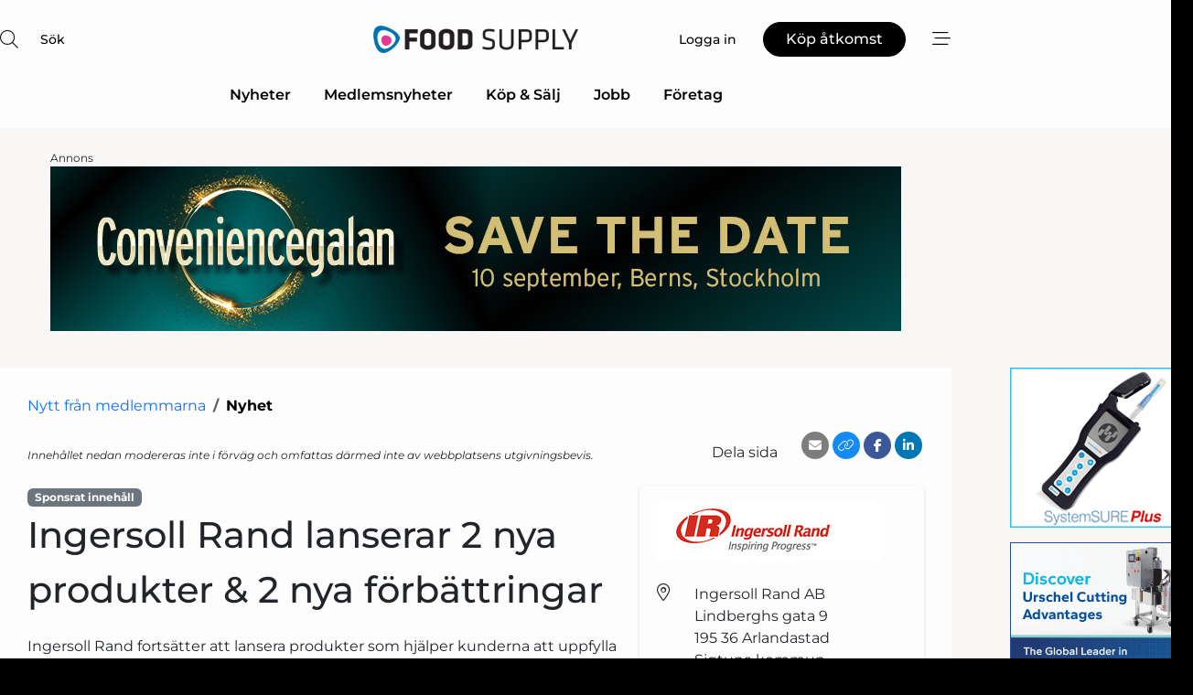

--- FILE ---
content_type: text/html; charset=utf-8
request_url: https://www.google.com/recaptcha/api2/anchor?ar=1&k=6Le3aQgTAAAAAIxPF6dkwa9SgHjELmZmv9Pp3Iss&co=aHR0cHM6Ly93d3cuZm9vZC1zdXBwbHkuc2U6NDQz&hl=sv&v=7gg7H51Q-naNfhmCP3_R47ho&size=normal&anchor-ms=20000&execute-ms=30000&cb=n80xeyurwney
body_size: 49045
content:
<!DOCTYPE HTML><html dir="ltr" lang="sv"><head><meta http-equiv="Content-Type" content="text/html; charset=UTF-8">
<meta http-equiv="X-UA-Compatible" content="IE=edge">
<title>reCAPTCHA</title>
<style type="text/css">
/* cyrillic-ext */
@font-face {
  font-family: 'Roboto';
  font-style: normal;
  font-weight: 400;
  font-stretch: 100%;
  src: url(//fonts.gstatic.com/s/roboto/v48/KFO7CnqEu92Fr1ME7kSn66aGLdTylUAMa3GUBHMdazTgWw.woff2) format('woff2');
  unicode-range: U+0460-052F, U+1C80-1C8A, U+20B4, U+2DE0-2DFF, U+A640-A69F, U+FE2E-FE2F;
}
/* cyrillic */
@font-face {
  font-family: 'Roboto';
  font-style: normal;
  font-weight: 400;
  font-stretch: 100%;
  src: url(//fonts.gstatic.com/s/roboto/v48/KFO7CnqEu92Fr1ME7kSn66aGLdTylUAMa3iUBHMdazTgWw.woff2) format('woff2');
  unicode-range: U+0301, U+0400-045F, U+0490-0491, U+04B0-04B1, U+2116;
}
/* greek-ext */
@font-face {
  font-family: 'Roboto';
  font-style: normal;
  font-weight: 400;
  font-stretch: 100%;
  src: url(//fonts.gstatic.com/s/roboto/v48/KFO7CnqEu92Fr1ME7kSn66aGLdTylUAMa3CUBHMdazTgWw.woff2) format('woff2');
  unicode-range: U+1F00-1FFF;
}
/* greek */
@font-face {
  font-family: 'Roboto';
  font-style: normal;
  font-weight: 400;
  font-stretch: 100%;
  src: url(//fonts.gstatic.com/s/roboto/v48/KFO7CnqEu92Fr1ME7kSn66aGLdTylUAMa3-UBHMdazTgWw.woff2) format('woff2');
  unicode-range: U+0370-0377, U+037A-037F, U+0384-038A, U+038C, U+038E-03A1, U+03A3-03FF;
}
/* math */
@font-face {
  font-family: 'Roboto';
  font-style: normal;
  font-weight: 400;
  font-stretch: 100%;
  src: url(//fonts.gstatic.com/s/roboto/v48/KFO7CnqEu92Fr1ME7kSn66aGLdTylUAMawCUBHMdazTgWw.woff2) format('woff2');
  unicode-range: U+0302-0303, U+0305, U+0307-0308, U+0310, U+0312, U+0315, U+031A, U+0326-0327, U+032C, U+032F-0330, U+0332-0333, U+0338, U+033A, U+0346, U+034D, U+0391-03A1, U+03A3-03A9, U+03B1-03C9, U+03D1, U+03D5-03D6, U+03F0-03F1, U+03F4-03F5, U+2016-2017, U+2034-2038, U+203C, U+2040, U+2043, U+2047, U+2050, U+2057, U+205F, U+2070-2071, U+2074-208E, U+2090-209C, U+20D0-20DC, U+20E1, U+20E5-20EF, U+2100-2112, U+2114-2115, U+2117-2121, U+2123-214F, U+2190, U+2192, U+2194-21AE, U+21B0-21E5, U+21F1-21F2, U+21F4-2211, U+2213-2214, U+2216-22FF, U+2308-230B, U+2310, U+2319, U+231C-2321, U+2336-237A, U+237C, U+2395, U+239B-23B7, U+23D0, U+23DC-23E1, U+2474-2475, U+25AF, U+25B3, U+25B7, U+25BD, U+25C1, U+25CA, U+25CC, U+25FB, U+266D-266F, U+27C0-27FF, U+2900-2AFF, U+2B0E-2B11, U+2B30-2B4C, U+2BFE, U+3030, U+FF5B, U+FF5D, U+1D400-1D7FF, U+1EE00-1EEFF;
}
/* symbols */
@font-face {
  font-family: 'Roboto';
  font-style: normal;
  font-weight: 400;
  font-stretch: 100%;
  src: url(//fonts.gstatic.com/s/roboto/v48/KFO7CnqEu92Fr1ME7kSn66aGLdTylUAMaxKUBHMdazTgWw.woff2) format('woff2');
  unicode-range: U+0001-000C, U+000E-001F, U+007F-009F, U+20DD-20E0, U+20E2-20E4, U+2150-218F, U+2190, U+2192, U+2194-2199, U+21AF, U+21E6-21F0, U+21F3, U+2218-2219, U+2299, U+22C4-22C6, U+2300-243F, U+2440-244A, U+2460-24FF, U+25A0-27BF, U+2800-28FF, U+2921-2922, U+2981, U+29BF, U+29EB, U+2B00-2BFF, U+4DC0-4DFF, U+FFF9-FFFB, U+10140-1018E, U+10190-1019C, U+101A0, U+101D0-101FD, U+102E0-102FB, U+10E60-10E7E, U+1D2C0-1D2D3, U+1D2E0-1D37F, U+1F000-1F0FF, U+1F100-1F1AD, U+1F1E6-1F1FF, U+1F30D-1F30F, U+1F315, U+1F31C, U+1F31E, U+1F320-1F32C, U+1F336, U+1F378, U+1F37D, U+1F382, U+1F393-1F39F, U+1F3A7-1F3A8, U+1F3AC-1F3AF, U+1F3C2, U+1F3C4-1F3C6, U+1F3CA-1F3CE, U+1F3D4-1F3E0, U+1F3ED, U+1F3F1-1F3F3, U+1F3F5-1F3F7, U+1F408, U+1F415, U+1F41F, U+1F426, U+1F43F, U+1F441-1F442, U+1F444, U+1F446-1F449, U+1F44C-1F44E, U+1F453, U+1F46A, U+1F47D, U+1F4A3, U+1F4B0, U+1F4B3, U+1F4B9, U+1F4BB, U+1F4BF, U+1F4C8-1F4CB, U+1F4D6, U+1F4DA, U+1F4DF, U+1F4E3-1F4E6, U+1F4EA-1F4ED, U+1F4F7, U+1F4F9-1F4FB, U+1F4FD-1F4FE, U+1F503, U+1F507-1F50B, U+1F50D, U+1F512-1F513, U+1F53E-1F54A, U+1F54F-1F5FA, U+1F610, U+1F650-1F67F, U+1F687, U+1F68D, U+1F691, U+1F694, U+1F698, U+1F6AD, U+1F6B2, U+1F6B9-1F6BA, U+1F6BC, U+1F6C6-1F6CF, U+1F6D3-1F6D7, U+1F6E0-1F6EA, U+1F6F0-1F6F3, U+1F6F7-1F6FC, U+1F700-1F7FF, U+1F800-1F80B, U+1F810-1F847, U+1F850-1F859, U+1F860-1F887, U+1F890-1F8AD, U+1F8B0-1F8BB, U+1F8C0-1F8C1, U+1F900-1F90B, U+1F93B, U+1F946, U+1F984, U+1F996, U+1F9E9, U+1FA00-1FA6F, U+1FA70-1FA7C, U+1FA80-1FA89, U+1FA8F-1FAC6, U+1FACE-1FADC, U+1FADF-1FAE9, U+1FAF0-1FAF8, U+1FB00-1FBFF;
}
/* vietnamese */
@font-face {
  font-family: 'Roboto';
  font-style: normal;
  font-weight: 400;
  font-stretch: 100%;
  src: url(//fonts.gstatic.com/s/roboto/v48/KFO7CnqEu92Fr1ME7kSn66aGLdTylUAMa3OUBHMdazTgWw.woff2) format('woff2');
  unicode-range: U+0102-0103, U+0110-0111, U+0128-0129, U+0168-0169, U+01A0-01A1, U+01AF-01B0, U+0300-0301, U+0303-0304, U+0308-0309, U+0323, U+0329, U+1EA0-1EF9, U+20AB;
}
/* latin-ext */
@font-face {
  font-family: 'Roboto';
  font-style: normal;
  font-weight: 400;
  font-stretch: 100%;
  src: url(//fonts.gstatic.com/s/roboto/v48/KFO7CnqEu92Fr1ME7kSn66aGLdTylUAMa3KUBHMdazTgWw.woff2) format('woff2');
  unicode-range: U+0100-02BA, U+02BD-02C5, U+02C7-02CC, U+02CE-02D7, U+02DD-02FF, U+0304, U+0308, U+0329, U+1D00-1DBF, U+1E00-1E9F, U+1EF2-1EFF, U+2020, U+20A0-20AB, U+20AD-20C0, U+2113, U+2C60-2C7F, U+A720-A7FF;
}
/* latin */
@font-face {
  font-family: 'Roboto';
  font-style: normal;
  font-weight: 400;
  font-stretch: 100%;
  src: url(//fonts.gstatic.com/s/roboto/v48/KFO7CnqEu92Fr1ME7kSn66aGLdTylUAMa3yUBHMdazQ.woff2) format('woff2');
  unicode-range: U+0000-00FF, U+0131, U+0152-0153, U+02BB-02BC, U+02C6, U+02DA, U+02DC, U+0304, U+0308, U+0329, U+2000-206F, U+20AC, U+2122, U+2191, U+2193, U+2212, U+2215, U+FEFF, U+FFFD;
}
/* cyrillic-ext */
@font-face {
  font-family: 'Roboto';
  font-style: normal;
  font-weight: 500;
  font-stretch: 100%;
  src: url(//fonts.gstatic.com/s/roboto/v48/KFO7CnqEu92Fr1ME7kSn66aGLdTylUAMa3GUBHMdazTgWw.woff2) format('woff2');
  unicode-range: U+0460-052F, U+1C80-1C8A, U+20B4, U+2DE0-2DFF, U+A640-A69F, U+FE2E-FE2F;
}
/* cyrillic */
@font-face {
  font-family: 'Roboto';
  font-style: normal;
  font-weight: 500;
  font-stretch: 100%;
  src: url(//fonts.gstatic.com/s/roboto/v48/KFO7CnqEu92Fr1ME7kSn66aGLdTylUAMa3iUBHMdazTgWw.woff2) format('woff2');
  unicode-range: U+0301, U+0400-045F, U+0490-0491, U+04B0-04B1, U+2116;
}
/* greek-ext */
@font-face {
  font-family: 'Roboto';
  font-style: normal;
  font-weight: 500;
  font-stretch: 100%;
  src: url(//fonts.gstatic.com/s/roboto/v48/KFO7CnqEu92Fr1ME7kSn66aGLdTylUAMa3CUBHMdazTgWw.woff2) format('woff2');
  unicode-range: U+1F00-1FFF;
}
/* greek */
@font-face {
  font-family: 'Roboto';
  font-style: normal;
  font-weight: 500;
  font-stretch: 100%;
  src: url(//fonts.gstatic.com/s/roboto/v48/KFO7CnqEu92Fr1ME7kSn66aGLdTylUAMa3-UBHMdazTgWw.woff2) format('woff2');
  unicode-range: U+0370-0377, U+037A-037F, U+0384-038A, U+038C, U+038E-03A1, U+03A3-03FF;
}
/* math */
@font-face {
  font-family: 'Roboto';
  font-style: normal;
  font-weight: 500;
  font-stretch: 100%;
  src: url(//fonts.gstatic.com/s/roboto/v48/KFO7CnqEu92Fr1ME7kSn66aGLdTylUAMawCUBHMdazTgWw.woff2) format('woff2');
  unicode-range: U+0302-0303, U+0305, U+0307-0308, U+0310, U+0312, U+0315, U+031A, U+0326-0327, U+032C, U+032F-0330, U+0332-0333, U+0338, U+033A, U+0346, U+034D, U+0391-03A1, U+03A3-03A9, U+03B1-03C9, U+03D1, U+03D5-03D6, U+03F0-03F1, U+03F4-03F5, U+2016-2017, U+2034-2038, U+203C, U+2040, U+2043, U+2047, U+2050, U+2057, U+205F, U+2070-2071, U+2074-208E, U+2090-209C, U+20D0-20DC, U+20E1, U+20E5-20EF, U+2100-2112, U+2114-2115, U+2117-2121, U+2123-214F, U+2190, U+2192, U+2194-21AE, U+21B0-21E5, U+21F1-21F2, U+21F4-2211, U+2213-2214, U+2216-22FF, U+2308-230B, U+2310, U+2319, U+231C-2321, U+2336-237A, U+237C, U+2395, U+239B-23B7, U+23D0, U+23DC-23E1, U+2474-2475, U+25AF, U+25B3, U+25B7, U+25BD, U+25C1, U+25CA, U+25CC, U+25FB, U+266D-266F, U+27C0-27FF, U+2900-2AFF, U+2B0E-2B11, U+2B30-2B4C, U+2BFE, U+3030, U+FF5B, U+FF5D, U+1D400-1D7FF, U+1EE00-1EEFF;
}
/* symbols */
@font-face {
  font-family: 'Roboto';
  font-style: normal;
  font-weight: 500;
  font-stretch: 100%;
  src: url(//fonts.gstatic.com/s/roboto/v48/KFO7CnqEu92Fr1ME7kSn66aGLdTylUAMaxKUBHMdazTgWw.woff2) format('woff2');
  unicode-range: U+0001-000C, U+000E-001F, U+007F-009F, U+20DD-20E0, U+20E2-20E4, U+2150-218F, U+2190, U+2192, U+2194-2199, U+21AF, U+21E6-21F0, U+21F3, U+2218-2219, U+2299, U+22C4-22C6, U+2300-243F, U+2440-244A, U+2460-24FF, U+25A0-27BF, U+2800-28FF, U+2921-2922, U+2981, U+29BF, U+29EB, U+2B00-2BFF, U+4DC0-4DFF, U+FFF9-FFFB, U+10140-1018E, U+10190-1019C, U+101A0, U+101D0-101FD, U+102E0-102FB, U+10E60-10E7E, U+1D2C0-1D2D3, U+1D2E0-1D37F, U+1F000-1F0FF, U+1F100-1F1AD, U+1F1E6-1F1FF, U+1F30D-1F30F, U+1F315, U+1F31C, U+1F31E, U+1F320-1F32C, U+1F336, U+1F378, U+1F37D, U+1F382, U+1F393-1F39F, U+1F3A7-1F3A8, U+1F3AC-1F3AF, U+1F3C2, U+1F3C4-1F3C6, U+1F3CA-1F3CE, U+1F3D4-1F3E0, U+1F3ED, U+1F3F1-1F3F3, U+1F3F5-1F3F7, U+1F408, U+1F415, U+1F41F, U+1F426, U+1F43F, U+1F441-1F442, U+1F444, U+1F446-1F449, U+1F44C-1F44E, U+1F453, U+1F46A, U+1F47D, U+1F4A3, U+1F4B0, U+1F4B3, U+1F4B9, U+1F4BB, U+1F4BF, U+1F4C8-1F4CB, U+1F4D6, U+1F4DA, U+1F4DF, U+1F4E3-1F4E6, U+1F4EA-1F4ED, U+1F4F7, U+1F4F9-1F4FB, U+1F4FD-1F4FE, U+1F503, U+1F507-1F50B, U+1F50D, U+1F512-1F513, U+1F53E-1F54A, U+1F54F-1F5FA, U+1F610, U+1F650-1F67F, U+1F687, U+1F68D, U+1F691, U+1F694, U+1F698, U+1F6AD, U+1F6B2, U+1F6B9-1F6BA, U+1F6BC, U+1F6C6-1F6CF, U+1F6D3-1F6D7, U+1F6E0-1F6EA, U+1F6F0-1F6F3, U+1F6F7-1F6FC, U+1F700-1F7FF, U+1F800-1F80B, U+1F810-1F847, U+1F850-1F859, U+1F860-1F887, U+1F890-1F8AD, U+1F8B0-1F8BB, U+1F8C0-1F8C1, U+1F900-1F90B, U+1F93B, U+1F946, U+1F984, U+1F996, U+1F9E9, U+1FA00-1FA6F, U+1FA70-1FA7C, U+1FA80-1FA89, U+1FA8F-1FAC6, U+1FACE-1FADC, U+1FADF-1FAE9, U+1FAF0-1FAF8, U+1FB00-1FBFF;
}
/* vietnamese */
@font-face {
  font-family: 'Roboto';
  font-style: normal;
  font-weight: 500;
  font-stretch: 100%;
  src: url(//fonts.gstatic.com/s/roboto/v48/KFO7CnqEu92Fr1ME7kSn66aGLdTylUAMa3OUBHMdazTgWw.woff2) format('woff2');
  unicode-range: U+0102-0103, U+0110-0111, U+0128-0129, U+0168-0169, U+01A0-01A1, U+01AF-01B0, U+0300-0301, U+0303-0304, U+0308-0309, U+0323, U+0329, U+1EA0-1EF9, U+20AB;
}
/* latin-ext */
@font-face {
  font-family: 'Roboto';
  font-style: normal;
  font-weight: 500;
  font-stretch: 100%;
  src: url(//fonts.gstatic.com/s/roboto/v48/KFO7CnqEu92Fr1ME7kSn66aGLdTylUAMa3KUBHMdazTgWw.woff2) format('woff2');
  unicode-range: U+0100-02BA, U+02BD-02C5, U+02C7-02CC, U+02CE-02D7, U+02DD-02FF, U+0304, U+0308, U+0329, U+1D00-1DBF, U+1E00-1E9F, U+1EF2-1EFF, U+2020, U+20A0-20AB, U+20AD-20C0, U+2113, U+2C60-2C7F, U+A720-A7FF;
}
/* latin */
@font-face {
  font-family: 'Roboto';
  font-style: normal;
  font-weight: 500;
  font-stretch: 100%;
  src: url(//fonts.gstatic.com/s/roboto/v48/KFO7CnqEu92Fr1ME7kSn66aGLdTylUAMa3yUBHMdazQ.woff2) format('woff2');
  unicode-range: U+0000-00FF, U+0131, U+0152-0153, U+02BB-02BC, U+02C6, U+02DA, U+02DC, U+0304, U+0308, U+0329, U+2000-206F, U+20AC, U+2122, U+2191, U+2193, U+2212, U+2215, U+FEFF, U+FFFD;
}
/* cyrillic-ext */
@font-face {
  font-family: 'Roboto';
  font-style: normal;
  font-weight: 900;
  font-stretch: 100%;
  src: url(//fonts.gstatic.com/s/roboto/v48/KFO7CnqEu92Fr1ME7kSn66aGLdTylUAMa3GUBHMdazTgWw.woff2) format('woff2');
  unicode-range: U+0460-052F, U+1C80-1C8A, U+20B4, U+2DE0-2DFF, U+A640-A69F, U+FE2E-FE2F;
}
/* cyrillic */
@font-face {
  font-family: 'Roboto';
  font-style: normal;
  font-weight: 900;
  font-stretch: 100%;
  src: url(//fonts.gstatic.com/s/roboto/v48/KFO7CnqEu92Fr1ME7kSn66aGLdTylUAMa3iUBHMdazTgWw.woff2) format('woff2');
  unicode-range: U+0301, U+0400-045F, U+0490-0491, U+04B0-04B1, U+2116;
}
/* greek-ext */
@font-face {
  font-family: 'Roboto';
  font-style: normal;
  font-weight: 900;
  font-stretch: 100%;
  src: url(//fonts.gstatic.com/s/roboto/v48/KFO7CnqEu92Fr1ME7kSn66aGLdTylUAMa3CUBHMdazTgWw.woff2) format('woff2');
  unicode-range: U+1F00-1FFF;
}
/* greek */
@font-face {
  font-family: 'Roboto';
  font-style: normal;
  font-weight: 900;
  font-stretch: 100%;
  src: url(//fonts.gstatic.com/s/roboto/v48/KFO7CnqEu92Fr1ME7kSn66aGLdTylUAMa3-UBHMdazTgWw.woff2) format('woff2');
  unicode-range: U+0370-0377, U+037A-037F, U+0384-038A, U+038C, U+038E-03A1, U+03A3-03FF;
}
/* math */
@font-face {
  font-family: 'Roboto';
  font-style: normal;
  font-weight: 900;
  font-stretch: 100%;
  src: url(//fonts.gstatic.com/s/roboto/v48/KFO7CnqEu92Fr1ME7kSn66aGLdTylUAMawCUBHMdazTgWw.woff2) format('woff2');
  unicode-range: U+0302-0303, U+0305, U+0307-0308, U+0310, U+0312, U+0315, U+031A, U+0326-0327, U+032C, U+032F-0330, U+0332-0333, U+0338, U+033A, U+0346, U+034D, U+0391-03A1, U+03A3-03A9, U+03B1-03C9, U+03D1, U+03D5-03D6, U+03F0-03F1, U+03F4-03F5, U+2016-2017, U+2034-2038, U+203C, U+2040, U+2043, U+2047, U+2050, U+2057, U+205F, U+2070-2071, U+2074-208E, U+2090-209C, U+20D0-20DC, U+20E1, U+20E5-20EF, U+2100-2112, U+2114-2115, U+2117-2121, U+2123-214F, U+2190, U+2192, U+2194-21AE, U+21B0-21E5, U+21F1-21F2, U+21F4-2211, U+2213-2214, U+2216-22FF, U+2308-230B, U+2310, U+2319, U+231C-2321, U+2336-237A, U+237C, U+2395, U+239B-23B7, U+23D0, U+23DC-23E1, U+2474-2475, U+25AF, U+25B3, U+25B7, U+25BD, U+25C1, U+25CA, U+25CC, U+25FB, U+266D-266F, U+27C0-27FF, U+2900-2AFF, U+2B0E-2B11, U+2B30-2B4C, U+2BFE, U+3030, U+FF5B, U+FF5D, U+1D400-1D7FF, U+1EE00-1EEFF;
}
/* symbols */
@font-face {
  font-family: 'Roboto';
  font-style: normal;
  font-weight: 900;
  font-stretch: 100%;
  src: url(//fonts.gstatic.com/s/roboto/v48/KFO7CnqEu92Fr1ME7kSn66aGLdTylUAMaxKUBHMdazTgWw.woff2) format('woff2');
  unicode-range: U+0001-000C, U+000E-001F, U+007F-009F, U+20DD-20E0, U+20E2-20E4, U+2150-218F, U+2190, U+2192, U+2194-2199, U+21AF, U+21E6-21F0, U+21F3, U+2218-2219, U+2299, U+22C4-22C6, U+2300-243F, U+2440-244A, U+2460-24FF, U+25A0-27BF, U+2800-28FF, U+2921-2922, U+2981, U+29BF, U+29EB, U+2B00-2BFF, U+4DC0-4DFF, U+FFF9-FFFB, U+10140-1018E, U+10190-1019C, U+101A0, U+101D0-101FD, U+102E0-102FB, U+10E60-10E7E, U+1D2C0-1D2D3, U+1D2E0-1D37F, U+1F000-1F0FF, U+1F100-1F1AD, U+1F1E6-1F1FF, U+1F30D-1F30F, U+1F315, U+1F31C, U+1F31E, U+1F320-1F32C, U+1F336, U+1F378, U+1F37D, U+1F382, U+1F393-1F39F, U+1F3A7-1F3A8, U+1F3AC-1F3AF, U+1F3C2, U+1F3C4-1F3C6, U+1F3CA-1F3CE, U+1F3D4-1F3E0, U+1F3ED, U+1F3F1-1F3F3, U+1F3F5-1F3F7, U+1F408, U+1F415, U+1F41F, U+1F426, U+1F43F, U+1F441-1F442, U+1F444, U+1F446-1F449, U+1F44C-1F44E, U+1F453, U+1F46A, U+1F47D, U+1F4A3, U+1F4B0, U+1F4B3, U+1F4B9, U+1F4BB, U+1F4BF, U+1F4C8-1F4CB, U+1F4D6, U+1F4DA, U+1F4DF, U+1F4E3-1F4E6, U+1F4EA-1F4ED, U+1F4F7, U+1F4F9-1F4FB, U+1F4FD-1F4FE, U+1F503, U+1F507-1F50B, U+1F50D, U+1F512-1F513, U+1F53E-1F54A, U+1F54F-1F5FA, U+1F610, U+1F650-1F67F, U+1F687, U+1F68D, U+1F691, U+1F694, U+1F698, U+1F6AD, U+1F6B2, U+1F6B9-1F6BA, U+1F6BC, U+1F6C6-1F6CF, U+1F6D3-1F6D7, U+1F6E0-1F6EA, U+1F6F0-1F6F3, U+1F6F7-1F6FC, U+1F700-1F7FF, U+1F800-1F80B, U+1F810-1F847, U+1F850-1F859, U+1F860-1F887, U+1F890-1F8AD, U+1F8B0-1F8BB, U+1F8C0-1F8C1, U+1F900-1F90B, U+1F93B, U+1F946, U+1F984, U+1F996, U+1F9E9, U+1FA00-1FA6F, U+1FA70-1FA7C, U+1FA80-1FA89, U+1FA8F-1FAC6, U+1FACE-1FADC, U+1FADF-1FAE9, U+1FAF0-1FAF8, U+1FB00-1FBFF;
}
/* vietnamese */
@font-face {
  font-family: 'Roboto';
  font-style: normal;
  font-weight: 900;
  font-stretch: 100%;
  src: url(//fonts.gstatic.com/s/roboto/v48/KFO7CnqEu92Fr1ME7kSn66aGLdTylUAMa3OUBHMdazTgWw.woff2) format('woff2');
  unicode-range: U+0102-0103, U+0110-0111, U+0128-0129, U+0168-0169, U+01A0-01A1, U+01AF-01B0, U+0300-0301, U+0303-0304, U+0308-0309, U+0323, U+0329, U+1EA0-1EF9, U+20AB;
}
/* latin-ext */
@font-face {
  font-family: 'Roboto';
  font-style: normal;
  font-weight: 900;
  font-stretch: 100%;
  src: url(//fonts.gstatic.com/s/roboto/v48/KFO7CnqEu92Fr1ME7kSn66aGLdTylUAMa3KUBHMdazTgWw.woff2) format('woff2');
  unicode-range: U+0100-02BA, U+02BD-02C5, U+02C7-02CC, U+02CE-02D7, U+02DD-02FF, U+0304, U+0308, U+0329, U+1D00-1DBF, U+1E00-1E9F, U+1EF2-1EFF, U+2020, U+20A0-20AB, U+20AD-20C0, U+2113, U+2C60-2C7F, U+A720-A7FF;
}
/* latin */
@font-face {
  font-family: 'Roboto';
  font-style: normal;
  font-weight: 900;
  font-stretch: 100%;
  src: url(//fonts.gstatic.com/s/roboto/v48/KFO7CnqEu92Fr1ME7kSn66aGLdTylUAMa3yUBHMdazQ.woff2) format('woff2');
  unicode-range: U+0000-00FF, U+0131, U+0152-0153, U+02BB-02BC, U+02C6, U+02DA, U+02DC, U+0304, U+0308, U+0329, U+2000-206F, U+20AC, U+2122, U+2191, U+2193, U+2212, U+2215, U+FEFF, U+FFFD;
}

</style>
<link rel="stylesheet" type="text/css" href="https://www.gstatic.com/recaptcha/releases/7gg7H51Q-naNfhmCP3_R47ho/styles__ltr.css">
<script nonce="suZeMSIywImke05lxV09iQ" type="text/javascript">window['__recaptcha_api'] = 'https://www.google.com/recaptcha/api2/';</script>
<script type="text/javascript" src="https://www.gstatic.com/recaptcha/releases/7gg7H51Q-naNfhmCP3_R47ho/recaptcha__sv.js" nonce="suZeMSIywImke05lxV09iQ">
      
    </script></head>
<body><div id="rc-anchor-alert" class="rc-anchor-alert"></div>
<input type="hidden" id="recaptcha-token" value="[base64]">
<script type="text/javascript" nonce="suZeMSIywImke05lxV09iQ">
      recaptcha.anchor.Main.init("[\x22ainput\x22,[\x22bgdata\x22,\x22\x22,\[base64]/[base64]/[base64]/KE4oMTI0LHYsdi5HKSxMWihsLHYpKTpOKDEyNCx2LGwpLFYpLHYpLFQpKSxGKDE3MSx2KX0scjc9ZnVuY3Rpb24obCl7cmV0dXJuIGx9LEM9ZnVuY3Rpb24obCxWLHYpe04odixsLFYpLFZbYWtdPTI3OTZ9LG49ZnVuY3Rpb24obCxWKXtWLlg9KChWLlg/[base64]/[base64]/[base64]/[base64]/[base64]/[base64]/[base64]/[base64]/[base64]/[base64]/[base64]\\u003d\x22,\[base64]\\u003d\x22,\[base64]/[base64]/ChzXCs8OCw7nCuMOiwrESwq0+KwBBcFpew6DDmU/DnyzCkyrCtcKdIi5CdkpnwrQ7wrVaY8Kow4ZwRkDCkcKxw6vCvMKCYcOgacKaw6HCtsK6woXDgz3Cg8OPw57Dm8KKG2YJwoDCtsO9wpHDnDRow4/DjcKFw5DChhkQw608CMK3XwTCosKnw5Evb8O7LVPDmG90AlJpaMKww5pcIwLDiXbCkxd+IF1bWyrDiMOOwqjCoX/CrQ0yZTpvwrwsK0gtwqPCvsKPwrlIw71/w6rDmsKZwqs4w4s/wprDkxvCkwTCnsKIwovDpCHCnm7DnsOFwpMQwqtZwpFkNsOUwp3DlAUUVcKWw44AfcOZKMO1YsKvchF/FcKpFMONTVM6RkRZw5xkw4/Dpmg3VcKPG0wxwpZuNn3CjwfDpsO7wowywrDCjMKswp/[base64]/CmElVGHZQd1XCgyXDm8Oqwr4rwrnCssOQT8KEw7Y0w57DqFnDkQ3DgzhsTE9cG8OwFWxiwqTCu1cxGcOiw5ZRfm7Dsnllw6Y5w6RCBR/[base64]/CgGfDtGs3aMKlw7DCp8KVw6PCgMKLw63Dr8OYdcK3wp3DvWTDmhzDiMO6Z8KBDsKqByBlw4TDunTDpsOMEMOIYsKzFgcORMO2asOjYDnDi1tcdsOqw6rDosOEw4nCjVs0w4gTw4YKw7Fzw6TCgxPDnzMCwoTDtF/CoMOYRD4Lw694w4I6woUCLcKewrRpMsK/w7PCuMKXccKMSARFw4bCr8KdBzJXCWDCuMOlw6PDkBDDvSrChcKoIBrDusOlw43ChT8wXMOOwosNdG9OJ8OHwr7ClCTDm0EhwrxLSsKpZANgwrvDl8OQUSUWeSjCtcK8H1bCqC/CisK5TcOaV0cKwpsQesK4wqnDsx86I8K8H8KcNQ7CncOAwpQzw6PCmnrDqMKqwoUDaAQbw5bCrMKWwoNvw69fOMOKUgJvwp/[base64]/[base64]/DtsO4wp0tKl3DqQo4wpwsOsOzTndZbsKZwo58eMOZwqbDksOAFV7ClMKcw63CkzDDsMK3w7XDtMKnwoUZwpRyZldiw5TCiDNFbMKOw6vCv8KhZ8ONw7DDtsKGwqJkZEhtOMK1GsKzwqclCsOjEsOpVcOTw6HDunjChlrDmsK+wp/CsMK7wo5tT8OnwojDvnkMLibCrR4Ww4M1wpUawo7CpEDCkcOyw6fDhH9+wojCgMO9DA/[base64]/Dn8KTch1gw555IGHCj8OSEMOmwqDDlcK/w6TDpAQ7w4XCscKBwrIXw6rCgxfCncKCwrrDm8KfwqQ+H2bCjm53KcO7BcKKLsK8H8O1QsO+w6dDDhLCpcKHWsOjdgxCJsKXw4k1w63CmMKxwqEdw7/[base64]/DgVE2CGfCuSN4w4t2wrrDgVF7wqkNPilFw5wxwpXDn8Knw73DqAZTwrgsOcKPw5clNcOowpjCqcKqe8KMw783Encow6DDtMOPWhDDjcKOw4NUw5/DsHc6wowSQ8KNwq/CucKlAMOcODXCnAdPcknCqsKHVXvDi2TDt8K8wr3Dg8Khw6Q3ahjCjWPClFAbw7FMScOeVcKpBk7DgsOiwoMCw7U8dFLCq2bCosK+NTZmBxoCJEjCqcKkwo47wojCj8Kdwpg2PCYpbWYWe8OzPcOpw6tMX8KHw4kWwohLw4fDoSLDhxXCkMKCT21yw5/DtnRdw7TDtsOAw6EYw5ICSsOqwrl0EcK2w5lHw6TDqsKcG8KYw7HDnMKVGMOGDcO4cMOtaAHCjCbDoD1Bw7HCsAhiLVLDvsOQBsORwpZ+wooNK8K9woPCp8OlbynCvnRiw5HDq2/DhQUuwqxcwqbCn1MqMgdlwoPDuxoSwrnDtMKMwoFRwrUIwpPChMKca3cdLjTCnFJzVsOEBcOBQlbDlsOVWUxew7/ChsOIw5HCsmjDncODYVYQwpN/wrHCoA7DlMOew5rCvMKfwqHDpcKdwp1HR8K3U1RPwpszUENzw74XwqjCgMOiw5VvBcKUKcOfHsK6LkjDj2vDuQU/w6LCrcO0JCcaW3jDrSk7B2/ClMKITU/DmyDDh13Cvmwlw6Jmaj3Cs8OlRcKfw7bDrsKlw5fCo0Q4DsO3RGLDpMK7wqrDjDfClFzDlcKhacOFFsKbw6J4w7zDqhNaME5Vw59jwpxWKEd+XWgkw646w6EPw6DDsXsYJ3vChMKpw4dKw5URwr7CtcKDwqXCgMK8f8OTfF53wqd7w7oCw5cww7U/wpzDtwDCtHfChcO8w6s6Lhdaw7rCiMO6a8K4B388w6wEESBVVcORWkQWVcOIfcO7w4rDhMOUb27CscO4WgF+DCR+w4nDnxPCkF7Di2QJUcKNYy/CgmBndcKKDsOuMcO3w6PDlsK3Gm0dw4rCn8OIwpMlVBZPdlnCiSBJw6XCm8Kdc1nChndnNhbDt3jDgcKFIyxKM3DDuBhow5QqwrzCisKHwrnDqWHCp8K+NcO6w5zCuywjwonChF/Di3w+dnnDviBvwoAEOMObw60Iw75gwrQvw7QDw6psLsO6wr8cw7LDoBMFPRDCjcKGfcOwEMORw60cZsOFYQnDvF0qwpDDjWnCrFk+wrF1w7hWGjsyVzHCmDrDn8OeL8OARh/DhMKZw4wyODZOw5/CtcKwVS/CiBUjwqvDvcK7w4jCvMKfX8OQX1V9GlV3wrVfw6Fsw7UqwrjCo0HCoHXDtFcpwp7DglEhw6RXblJEwqHCtSjDksKfCG0OelPCkmvCmcKBaWfCn8ODw4lAIhwCwqsiVcKtTsKOwo1VwrUqScOvd8KbwpZbwpPCgErChMO/wrEpSsK5w41RYzPCm1loA8OZS8OxI8OYecKRZ3jDoTvDsmnDiWfDtwnDkMOtw5R0wr9UwpDCv8Ksw4/CsVt1w6c7BMKwwqLDmsKowojChiIeacKYaMK7w6E3EDfDusOewoY9PsK+f8ONPGvDoMKFw6A7DXROHG/DnXrDisK2GkfDokVuw6/DlzPCjgLClMK/BBzCu2jDssOgFFM2wrh6w4QjZMOnf3Nvw4nCgVXCpsKjJlfClXTCuTFYwrDCkG/CqsO/[base64]/DpQTDhRnConRCXMOwEAvCgwNrw5rDjFgUwq9uw6MIKG3DssOdIMK5c8KteMOZfMKJRsOAeANcK8K+fsKzfE1Nwq3CtzXCo1/CvRLCqmXDtGVEw5gkP8OTTSAWwpzDpzBmB0PClHUZwoTDuGnDhMKWw5rChUVQw4PCiwBIwojCh8Oyw5jDrsKJNW7ClsK3NidawogkwrcbwpnDil3DrgDDhnxTfMKrw4wtUsKDwrcmUFnDhsOEDwpgCsOfw7nDjDjCnws/C1V1w6bCusO4TsOBwpJkwrAFw4Udw5E/e8KMw5PCqMOEc3DCscOEwovCt8OPCnHCiMKYwpnCpEbDpmXDg8OdVxIUSMKMw7tJw5fDqVXDv8OrJcKXejjDlnHDrMKoEMKGCGEKw7o/[base64]/Dt8OIJ8KtISxYIHjCs8KWZ8O+M8KDUEfCkcKYdcK4az/CqinDi8K4Q8KOwqBww5DCjcOpw5TCsQoMNCrDkWEJw67ClsKKYcOkwpLDoSvDpsKZwqjDs8O6PkDCksKVf0cDwoo/IGbDoMORw7/DjsKIEn9bwr94w5vDqwJgw48rKWHCmwI6w5jChXXCgRnDucKNHTnDo8Oiw7vDoMK1w4R1WgAEwrIgLcOGMMO/LUrCtsKwwpPClsK5JcOKwot6BcOUwr7Dv8Oow5FtCsKMQMKaU0bCtsOKwrwAwopdwp/DsW7ClMODw43CrgnDvMKew5vDusKCJcO0b0xQw5PCuRYqUsOTwp/[base64]/CjMO0w67Di8O4ZcKSwqVdbBbCncO7ccKKX8O6esObw7zChTfCpMOLw6fCvktFa1YYwqwTTxnDlsO2PCxORiNKw4kEw4DCkcOvcTvCscOvT1fDtMOAwpDCgwTCrcOrWcKVX8Orwppxwq12wozCqw/DoVfCp8KtwqRVeGgqJcKlwqjChFrDjMKsGhHDmngywp7Cn8OGwpUGwrTCqcOLwpLDrBzDj2wDX3jDkgQiDsKSQcOcw7pIXMKPU8ONEnoiw5XCjMOafTbCrcKXwq0SD3/DpsKyw6V1woUhCcOeH8KOPgTCk3VANMKcwq/DoBR8FMOFEMOnwqobWcOjwqIiLnFewrE6MnrClcOLw4EFTxLDlm1kfxXCoxIVE8O6wqvCshF/w6fDv8KBw5YsV8KLw67Dg8OGG8O+w5vDkSLDjT5ncsKOwp8+w4AZHsK8wp8dRMKzw6LCvFV3HmbCtQ1IUV1KwrnCqlHDnsOuw4bDlVEONsKRMl3Dkg3CjlXDlhfDhUrDq8KMw7bCgxR9w5BNfsO/wpjCvSrCpcOFcsOcw47DkggabmjDo8Oawo3DnWcWGgnDqMOLV8Kvw6l4wqrDmsKre3PCsmXDoj/Cj8K2wprDlVprTsOmGcOCLsOCwoZ7wozCpS/CvsO+w40kWMOyPMKgMMKKZsKbwrlUw49Pw6IpWcOZw77Cl8Ocw5QNwqzDgcO+w49pwr8kwo0mw4rCn31Lw7Edw6fDqMKwwrbCtDzCgUTCoxLDuyDDsMOWwqHDncKFwphuDyh+LWdpQF7Cgx/Cp8Oaw7HDtsKiY8KVw6pgHTrCiw8KdDzCgX4RSMO0GcOrOC7CtEnDrCzCu2TDgD/CgsO6B3RbwqjDrcO/DUrCh8KrU8Ozwr1/wpLDlcOtwo/ChcOYw53Do8OaRsKNWlHDocKaQVQ/[base64]/wrXCsMKjQm5QCgzCsXnCiMK/c8KaQMKwEnfCoMK5RMOZfcKrL8Onw4/DoybDiV4oaMOzwqjCkzrDlSERwprDn8Omw6vDqsKDKUDDhsKXwqE/woPCisOQw5nDlR/DkMKbwpLCuB3CssOow5TDvHXDtMKWbA/CssKxwo/[base64]/CmmEuwpfDk8KWw63Drkl7HS1JXsO0RcOmFcONSsKjDwlNwow0w5A/[base64]/[base64]/Cn1kVwrjCgUJtwpA6w4M+w53Dk8KewqXDmxXCjhXDhcOiKxfDohnCssO1LkZUw6VHw4/DncOWwpleACLDtMOdIkgkC285P8OpwohWwrhqFzBcw7B5woDCrcO4w6LDi8OdwpN5a8KEw7l+w6zDosKAwrp4RcOXex3DkMKMwqdYNsKRw4bCr8O2UMKhw49Yw7drw7ZDwobDq8OZw7w4w6zChWbClGQOw7HDqGHCtxcldCzCunPDqcOVw4/CuVnCqcKBw6zCmXTDsMOgKsOMw57CnsOPZhR8wqDDmsOTQmDDqmFqw5XCoBUKwowzKWvDkjR7w5EyRgTDpjXDvXTCoXFLIUM4R8O+wpd+KsKNVwbDusOKw5fDgcOZWcOuRcKJwrvDjjTDgcKfW1BYwrzDun/DucOICcOQHcKSw6TDk8KGCMKkw6jCncOkMMOsw6fCt8Kyw5TCvsOxAA1ew5HDphvDu8K0w5pFZcKww713fsOsCcOkHi/[base64]/DosK8w7EtfWTDlQjCumvCocKlw63CqlvCngfDsMOtwq0Zwq9swpUhw6/Dp8KzwojDpg91w4oAeVnDgsO2woh7YSMMcl5Pck3DgsKOXQIWKARuRsKCb8O4ScOobErCv8K+ECTDo8OSeMK/w4PDkiBbNzkCwoovacO5wpLCuG5sV8KmKwvDpMOKw75ow50Bd8ORSznCpEXConBxwr8lw5HCuMKUw6XDhCE9PGFYZsOgIsOmHcOHw6zDsQ1uwo/Dm8OpXRhgSMOufcOuwqDDk8OAKyHCssKQw7U+w74SGAPDjMKOPgnCvE8Tw6XCqsKJLsK+wojCnxwGw5jDtMOCWMKZLcOFw4AJAU/CpjkzRH1dwqHCmyo4GsK2w5DCojPDjMKdwoIuEh/CmGrCnMOfwrBjER5Ywoo8U0rCiwnCvMOBbSsSwqDDoRcHfwBbKgYGGAnDoyc7w4Zvw4dEa8K6w5lwbsOrcMK+wqxPw44pOSVrw73DumBLwpZSC8OlwoYPwo/ChQ3Cu3cnJMODw5xQw6FUYMKCw7zDjCjDrlfDhsKuw4nCqX5QQilZwpDDpwIQw7rCogjCiHfCjU8vwohBZMKAw7wAwoRWw5ZmEsKrw6/CisKIwoJmakPCmMOQGTUOJ8KrTsOobgHCtcONF8KNVQsqc8K0A07ChMOBw4DDs8OYKQ7DtsKxw4vCmsKechcnwo/[base64]/asOBwqvCoEoRbk3CjxBsw5jDlGNkw7XCv8Otey1sYBHDiyTDjRwPbwx8w4FywroUEcKBw6TCk8KvSnc5wpxKeizCl8KUwrUOwrFwwrXCh3LCjMOqHx/CmhhzUMO7QD7DhiU/QsKxw7NEKXh7SMOKwr1/OMKkZsOTDkUBUHbChsKmQcKYaQ7CpcOYHGvCozzCgmshw6LDp081YMOfwpjDrUIJIwkSw7TCsMOHWw1vM8KPEsO1wpzCoVPCo8OHH8OGwpRBw6vCrMKPw5fCpVvDmlbDjMOCw5/[base64]/QmnDoMK4G8K5w4PCkMOgB8OkwqUUw5fDqcKhA8O8w4/CnMK+acKTBXbCsxHCmBY+esO5w5XDocOiw6F2w60HM8Kww61lNhbDpAZcE8OuB8KDdR0LwqBLB8OvUcKtwrHCu8KgwrVPdiPCnsO5wo7CgjfDmG7DhMOmFsOlw77Din7DmjzDsEfClnwcwowXRsOWw73CrsOAw6oRwq/DmsOjRCJ8wr9zW8KxIDkEwoF5w7vCpWpacAjCqzPCh8K5w5xsR8OiwoIaw7Q5w5bDucKscXldwpTDqXVLaMO3ZcOmC8KuwqvDgW9fZsK/wqHCscKvQk9/[base64]/[base64]/w7wOXsOZNcKQw6fDqA/[base64]/CkH5YDRhBeQjDqCnCskvDsAUdwrMdwrvDgMOnQhoFw7PDlsKIwqQGWwrDsMOiAMO8Q8OCHsK+wppgBlpmw7FKw6/[base64]/IDXDijBxWn3Cp8OGfx3CuhgYwpdJR8OrJsKdwo7Dj8KJw5pdwovCuQbDr8KjwrnCv1c7w5LCgcObwpE1w6AmLcKUw7NcI8OjbjwUw4nCnMOGw5pNwo02wrnDi8K4HMORFMO2MsKfLMKlwp0sbQbDp0bDj8OEw6EuW8O/IsOPJSvCusKtwrI/w4TClTTDhiXClMOGw7l/w5UlE8K/wqHDlsO/IcKpf8O0wqvDsDAOw58XchxJwq86woAJwpA1YwgnwpvDjgcpYcKkwqdBw5nDkQLDrSNodiHDoEXClsO2wpt/wpHDgiDDucOmwqrDi8OfGxRywqLDtMKjd8OgwprDglXCnS7CtsOXw7HCr8OPcl/[base64]/Cs8K1w4RDw73Cm8OkGMKXbWfCrHrDrzPCvU3CjzLDh3FgwrJAwq7DgcOBw4IzwrMyPsOaKRRcw6jCtsOVw7HDpjNRw6s3w7nCgsOIw6hwb2rCksKSZsOdw54Sw6/CiMKmNsKuMWxFw7gTOnMYw4XDoGrDmxvClMK7w40xKFnCtcKtAcOdwpdeE33DvcK/HMKMwofCvMOoRcKMGSAuRMOFJG9WwrHCuMKvCMOIw6MCBMKQG2sHd1BawoZ/[base64]/FQsCF8K2OArDi8K7w5hZSsK+DwfDkcKQwovDj8Kew6Z/J2klOUkYwqnChVEBw7c3RHfDnTXDpMKGacKBw4fDuR0YQ0fCml/Ds0XDrcKXDcKww7jDvzHCtyvCosOcbFkKMMOaPsOmYXs9Ay9RwqrChUFlw7zCg8K5woo+w7nCo8K0w5QWLlsEIcOmw7LDsDBGGMO4XTkiOiU9w5oOL8KVwo/CqRhOH21VI8OYwqYQw5sUwovCpsO3w74HRMOibsOaKDTDrMOVw4RMXsK+DCA4OcOFCjzCtAY7w6NZHMO1NMKhwrJMXmoYSsKPW1PDtjsnABDCnwbCkTxTFcO4w5nCkcKGKgNrwo5kwppGw6lTbR4Ow7ARwo/[base64]/w5YTwpc7R8Oyw5hpWAsCOHp6J8K5e2xRFVE0wonDh8OdwpJDwpU6wpMDw419azldWibDkcKFw7UvW0HDkcO8B8KBw6DDnsOvfcK/[base64]/Dt00jw6o3w416C11GIFLDgMKEw4/Cs3/CvcOyDVDCkDbDp8OjK8KEMD/CicOfUcOdwqlgKAJNXsK4w65qw5/CqGZFwo7Cl8OiLsKXwq5cwp9aJsKRAQzCvsOnA8KXO3NfwrbCtMKuMsKgw556wrR0SEVHw6jDlXQhd8K7ecKKMGpnw4tMw4LDjMK/[base64]/CpcOFRcKOZ3YsPn0rw453FRTCt00ew7DDskjCrnxXExPDog/[base64]/ChcOmw5dxwq3CmAVQwpfDuAnCqcKpBkjCkUbDssKWccOgHnI8wo4ww6JpC1XClCxgwo4zw7dXCS4Qe8OiA8O7a8KeEcO2wrhmw47CjsOOCyHCvQl5w5UqGcK4w5/ChQBlVzLDnRjDnB1xw7TCjTUURMO/ARLCh0fCqzxQQTfDmsOLw4sGVMK/PsKCwq5gwqdEwpMFUVV3wq7Dj8Klwo/CvjVew4XDpBIUcxEhAMOrwqjDtX7CsykRwrrDkBdTGFklHsOFL1rCpsKlwrXDm8KtZlnDsB5vSMKXwo8jA3XCt8K1wqFWPxAvYcOywpnDgSnDtsO8wogKYUbCn0dQw49rwrpZJ8OiKxDDhXnDt8OmwqYjw6t/[base64]/CqcO1N8OcY03CpEgzOMOywrk1eGEZLcOOw4jCnj4MwonDkMKOw7DDg8OSP1hzS8KpwojCr8O3XyfCvMOAw6jCqynCpcOpw6XCtsKwwqp6Pi/DoMK9UcOlYDvCpcKEwoHDljEpw4XDqFImwpjCjSkYwr7ClMOywoZ3w7xEwo7DisKASMOvwpHDnnZgw40SwpF/w6TDlcKdw5Ixw4J3C8O8EHnDunnDnsOVw7knw4gOw7h8w7pLciB1I8K1FMKnwrYYLGrDqi/[base64]/CnsKTwpnDqcOFcHlyH2vDrnkwczN0d8O9wqzCl11UY1BGYRnCj8KqUMOnQsOQGsK2AcOOw6pzPFHClsO8B2bCosK3wp0gHcO9w6VOwq/[base64]/CocKJXFnDuiJtScOXTcOIwoPClMOqRjMECsOGw6PChX3DtsKaw43DhsOIeMK1DDAZQyo8w4HCvGxbw4DDmsK4wqdewrgfwoTCgSHDhcOtB8KpwrVYdyYgKsOZwrIFw6jCq8O/woBMAcKxSsO7YkTDlMKkw4rDjQfDoMKbX8OlXMOTUk9vY0EUwoxIwoJQwrbDkEPDsyEkV8KvQ2nCsCwFYMK7w7vCkWJzwqXCq0B5FETCmg/[base64]/DkBbCm2MnPcKCwovDo8Onw75zKEnDv8OpwqbCtsOnEMO0VcOmNcKVw5TDk3zDjB/[base64]/CicKYVsOle2d8B1gBw7NjX2hfEcOoZMKqwqXDs8OPw75WasKrbMOjMR5Nd8KVw7jDsgbDs3XDqirCnjBeRcKReMOcwoMFw7klw6tgJSfCg8O+aAjDhMO0e8Kgw58SwrxiH8ORw5TCscOewq7DqQ/Di8Ksw4vCv8KrUFDCt3Eva8ODwo3Dr8Kqwp5xKQE4O0PDqSZ/[base64]/w5jClyNLC8OGw6IVewbCqsKcIkIAw6AsKMOASQZCQsOMwoJxeMK2w4DDgHPCnsKhwpsZwrl2PsKBw7MhcVEEdjdkw6cCVQjDlHolw5bDg8KKU3sSbcKpW8KBFA53wqnCp0l9axdrP8KMwrfDqiMLwq13w6E/GUvDk2/CsMKabMKFwprDgMKEwrjDmMOFFATCusKtfmnCqMOHwpJvwrvDu8K8wpp1bMOswoR1wqwmwq3DsWYBw45JQcKrwqglOcOnw5jCicOBw4Inwo3Ci8OrAcKRwpgLwq/CuXAhM8Ofw6YOw4/[base64]/[base64]/[base64]/[base64]/w5bDl8KWIWDChsKJw4ErV3fDpVzCkMOmwrXCiT9lwrfDsDLCu8Ohw5oGwqIxw4nDvCtfMMKVw77DvmYDKcKcc8K3Ok3Dj8Kkc2/CvMKzw4xowqI0O0fCtMOAwqw+FcOAwq4+VcOLYMOGCcOFOgNdw4hAwr9Dw6bDimLDriDCvcOYwrfCksK/LcKCw7TCuA7Ci8O/XsOYcWI1DhIJCcKdwo/CrFsew6PCpFLCoAPCpFUswqDDt8KewrR2PnZ+w6zCrmXCj8KWfUdtw60besKPw5wLwq1iw4HDtU/Dln9hw5g9wokyw4rDmsOqwp7DisKAwrc0NsKPw6bCoiHDn8OsclzCpC7ClMOiGSPCosKnYFvCicOzwogxKyQAw7LCtm00SMOAXcOSw4PCnSDCj8Kkc8Oswp/DuC9BHi/CuwnDoMOBwpUEwqHCl8OEwrjDlX7DvsKjw57DszYUwq3Ctw/[base64]/CpU/Duy18w5rCkw8vCXLDl0xOwqTCnX7DpHDDk8KKRnAFw43CgATCkgrDoMKrwqjCl8KYw7dIwqRSARnCt2J4w5jCrcKsEcKGwpLCoMKkwoEiKsOqOMK6woJqw4t8VTNtaEbDlsOaw7XCpADCqErDshfDiWgEdmc2UV/Cm8KVY2I2w4vCocO7wr53OsK0wqcTb3fCkQMPwo7ChsO5w5HDolsjQw7DilVbwq4RH8OGwpHCkQnDpsOcw7IZw6pPw4Nhw69dwpDDsMOmw5PCmMOuFcOxw4cSw4HCnSAga8KgIsKxw73Ct8KQwqXDscOWfcK7w7HDvDB2wpU8wo1bUEzDkQfDnwU/[base64]/CnXlsw4tEMSjDkWQ9JMKZw6nDt3hHwq7Cm8KGYx8cw7PCq8Kjw6fDpsO4bhYNwpYYwqTCtD05ECzDnRrDpcOvwqjCtAFwIMKDD8OLwofDj1XCs1/[base64]/DiMKfw5V7wqnCuMOhw4zCjlJbbArCnMK3wojDqU5Qw6F3wqTCtWh6wrvCuQ7DqsKhw4x+w5LDq8KywpwNcMOfB8OQwqbDncKew7dAVHg/w7ZZw6LCpj3CqDkKXCEzOm7CgsKoWsK8wrtRB8OLScK0dytsVcKqNwYJw4U/w5BBesKfbcOSwp7DoWXCjQUoGsKYwovClxUsZsO7P8O2TyQYw73DsMOKNkLDisKcw5IYDjTDi8Kew5Bnc8KKTSXDjw91wqF+wr/Dg8OaWcOMwqLCucKHwrzCvXJ4w7PCkcKyNSzDrMOlw6JWAsK3BzMkAsKTc8O3w4bDs0cLOMKMTMOpw5zDiwPCgsKPesKJAV7CjsKof8Kzw7QzZCggOsKVFsOJw5jChsOww69hVcO2R8KAw7oWw7vCmMKnQ0fDtTBlwo5RIS8tw6TDrX3Ct8OlXXRQwqc4GkjDocO4wo/ChcOVwo7DhMK6wq7DkHUKw6fClS7DoMKwwq1FHAfDgMOswqXCicKdwr1bwq3Doz04cFnCmw3Chmp9dVTDsXkkwqfCr1FWP8OOXCNhIsOcwqXCl8OCwrHDsUENacKEJ8KOPsOUw7knAsKOIMKew77Djh7CqcOPwpJDwpjCrTcSCH/CkcO0wrpjMEsKw7ZfwqIIYsKXwoPCn0ZDw7QnbVDDsMKiwq9twobDpsOESMK9XHVmFDYjDcOQw5HDlMK5awU/[base64]/RMOiQsKWBHLCg19iPMKeXiPDsMOkKQ/Dt8ODw7/ChcOXSMOGwpfClF3CsMONw5PDtBHDtEjCuMO+HsK2w5cfdEhfwoo5UDkew5fDgsKLw5bDr8Obw4LDqcK/w7xKeMKiwpjCkMK/w79iVSHDnFAOJGU9w6kWw4hrwpXCk2/[base64]/[base64]/[base64]/CvV3CsMO1w7jDusOlwrHDk8ODAFtqwo9TTAJ/QsOiWibCosO7VsKdfcKLw6PDtk3DhwQRwr15w4NxwpvDjHoGMsKAwqjDl39dw7xVMMOowrHCuMOYw4xRDMKeAA5iwo/CusKBQcKDWMKDNcKAwqgZw4LDl10Iw554Djksw6vDtMO3worCtm9Wc8O4w6LDscKwfMOKQMO9dxxkw5x1w5rDk8Kzw5DCo8KrNsOqwoYYwoECR8Kmw4bCqQccR8OSHMK1w45CCCvDs0vDnX/DtWLDlsKjw6p0w6HDpsOGw5BOTxXDuiHCogNpw6haVD7CrAvCpcO/[base64]/ChgfCvDDDqUTDoSrDvcObw5MCK2rCrm15WsOFwpcEwq/DisKxwrkfwrw+D8O5FcKWwpJWAsK7wprCt8Kww6xnw5lzw7kjwpBAG8OuwoVqOh3ClnMpw6DDuwTCt8ORwoo7HlvCrh5nwr54wps/IcODTMKzwrY5w7oLw7ZYwqZ2cUDDgHbCg2XDiAZ7w7fDm8Kcb8O6worDpMK/[base64]/[base64]/DnwPCgMOIMg3CnMKec11kw5Iyw6nDqk/[base64]/w499w4bCm2M6a0fDhcKfWcK5wr0TbF3CmMOjEmccwoUiBjAHDUQww4jCj8OHwoNnwqDCtcOEB8KUDsKbdSXDkcO1f8OmCcOMwo1leiLDssO8P8OWJMOrw7JMNi9jwrbDtV8UJcOIwojDvMOBwog1w4HCnTB8JRtLP8KfLsKAw7g/w4l/bsKQfVc2wqnDlmvDtFPCp8Kkw4/CucK/woRHw7B8DsOew4jDk8O4UUXClmtOwpfDpAxFwqQKDcOEWMKfdQwrw6dmesOFwprCrMK9G8KvOcOhwo0eaWHCusK1IcOBfMKyOmoOwrVAwrAJYMOjw4LCgsOswqZjIsOObnAnw5ARw63CqHzDscKBw75rwqfDjMK1EMKkWcK1bhNLw75bKzDCi8K/DERtw6jCvcKtXsOqJzTCg2fCoTEnQ8KvUsOBcMO6L8O/AcOMIcKGw5vCoDbDlGfDtsKMS0TCgkXCkcKCfMK4wr/Dg8KFw6Rkw5rCs2gxHmrDqMOPw5vDnRTDs8KywpJAIcOEDcOxasKdw6Jlw63Drm3DqnjCtmrDqynDrjnDncO7woFdw7vCicOCwpREwrgQw7hswr4LwqTDlsKvSUnDqCzCmXjCosOHe8O7WsKqBMOdcMO5AcKDLVh8Qi/Dh8KIOcOlwodeHQ0oD8OPwqdRIsOxGcOZEMKgwrfDt8O3wp8LfsOKHxTCpznCpRLChj/[base64]/[base64]/DvMOhwpIlw7RkwrHDhlnDrMO4R8Ouw78mEMOfD8Kowq7Do3dgPMORaB/CvyHDpGwtbMKwwrXCr0s1K8KWw6VudcO5YCvDo8KzZ8KIE8O9MyPDvcOhUcOKM0UiXnnDtMKYKcKywrlXIzVww5cGBcKCw6XCtMOADsKvwpAEUUvDpGTCiXVodcKsDcObwpbDtg/DtMOXIcOwHiTCjcO3DB5IIgXDnSfCpMOFw4PDkgXDpW9ww5RIXxkGD1lgfMK4wrfDpwnCryrDv8Olw6o1wqJUwpEZY8KEbMOtw4dFKBcoT27Dl0UdXsO0wo1gwrLCr8OhdcK/[base64]/CvE3Dk8OlCljChMK7ahHCisKoYwQmw7XCsWbDncOPT8OYYz7CosKuw7HDi8OGwrLDqn1GQ1p3HsKnDlMKwqBZYsOuwqVNES17w4/CrzE1Bw9kwq3DpcOxG8OkwrVGw4dWw74+wqTDvntpOGkLJTN8PWnCocKyeC0OBnrDiUbDrTbDjcO/LFtFGk8uVcKfwp3DoGBQJDwzw5XCosOOAMO5w7IgM8OiIXIMPlzDvcKLVz7Ciz06UsO9w6fCtcKUPMK4XcO1JQvDncOywrrDkmLDtmBdF8O/wq3DtMKLw6Vcw4cEw7nDnkHDjwVSBcOCw5vDjcKIMzdadsK+w5ZywqnDvHXCpsKpURgjw5Ulwqx5TMKAaTsSeMOiCcOsw7jChzd3wrBAwqfDpzkAwqwawr7Dg8KdecOSw5bDrnQ/wrYPMm0Bw6PDgcOkwrzDvsK2AAvDrHbDjsKKYgxrATvDh8OBOsOyak5yOgQWG1/DusOLBTkDUU0ywqbCuynDqsKww7x7w4zChxw0wpcYwqJyeUjCssK9DcORw7zCnsOdTMK9YcK1CiZAEQd5EhxVwrLCgETCunQKZSrDlMKtZkHDmcODQETCiFF5UMOWag/DhMOUwoHDvXk5QcK4XcK3wp1EwqHCgMO4QA5jwojCrcOLw7YrNR7DjsKmw7pNwpbCpcOfN8KTDwR6w7/[base64]/Ct8OEwqEVPlfDgcKNHcOuw5Mxwr/DvwvCpz/[base64]/DhyzDrH0nw6FsRws0N8OgasKIPRxjAARxAMOLw6zDjjnDpMKYw4vDmV7CiMKswosYN2HCrsKcKcK0fkZsw5VEwqXCscKowqjCrsKJw5NRasOGw4V9VcOfOXpHRnbCtV/CkTzDpcKrwo/CrsKjwqHCugAEHMODXi/DjcKMwr8zG0nDhx/Dn2DDoMKYwqrDsMOvw7o8CRTCgTXCnR9/LsKCw7zDsCfCmzvClG83QcO3wooTdC0QP8OrwpJWwrfCvcOsw4hWwrrCiAUDwqTChDTClcK2wrp4R0/CiwHDtFTCmRLDnMOWwpAMwrjCo1g/DsOja1vDtw43MxTCsTHDlcO3w6XCgMOjwrXDji/ChHg8XsOGwozCpcOQQMK2w7t2wozDhsOGw7QIwpNJw7N4OcKiwrdxTsOKw7Myw7BAXsKEw6BBw5PDj2V/[base64]/[base64]/Dp8OKe2rDkcKGwo1GwphRFH1oRMO6Xy8+wqjCp8OnFitoRXoFGMKUSsO+Iw/CpEMIf8KgJMOLRFonwr3DlMOCMsOGw4McKRvDmTpNeVzCu8OOw7DDvQvCpSvDhRDCvsOXHTxmcMKzFilrwr9Ewo3DpMOjYMKtCsKleTlUwrTDvioiFsOJw7/CgMKDdcKywpTDs8O/f184dsOwBsOUw7bCs0jDj8Ozb17Cs8O9axrDh8OfFhEywoEbw78jwpvDjWTDt8Olw5cTe8OKNMO2McKOYsOOQ8OfO8KGOcK0wrc0wpAhwrw0w59ZVMK/IEDCrMK2dzEyU09zCcOFWMO1B8KrwrEXZVLCmS/CrFHCgMK/w6t2RUvDq8Kfwp/Dp8O5wrTCssOdwqUhXsKcYk4LwpnCjMOnSRLCklhIcsKkCTXDvsKNwq5pEcK5wo02w57DgMOrDwcTwpzCvMKgZnkWw5HDhirDhUjCq8O3D8OwGwsqw4TDqQ7DryXDpXZ7wrBIbcOdw6jDuAlAw7Z9w4gpGMOFwpINQjzDvCzCiMKwwrJcccKLw41/[base64]/[base64]/SsKXCsOLGsOjccKMw73DpmvCvW3DsWs6JsKCw6DCoMO7wqTDvMKPcsOewoXDiE0ndAnCmD/DtiB2DcKAw77DjTbDtVoZGMOnwo98wqcseirCqBEdT8KHwo/Cp8O5w5kAW8KOAsK6w5BFwoFlwoHDlsKZwpkTEhHCj8KMwpdTwr9DbsK8YsK/w5HCvxYPV8KdDMKWw7bCm8O9VhozwpHChznCuiPCm1I5HGscTUTDgcOxRAxSwrfDs3PDgVrDq8KgwqrDk8O3dQ/CqVbCqgNvEUbCq1zDh0TCnMOLSgjDkcKvwrnDoGJJwpZ6w5bCsEnCk8KQGMK1w6XDoMOfw77CryVhwrnDhBtwwofCoMOewrTDh1h0wofDsCzCp8KecMO4wo/CshJGwqp5JX/CkcK9w71fwqluBHNgw6vCj1xzwoInwo3DlzZ0YDBEwqYaw4jCqyAQwqxXwrTCrUbDm8KDH8Omwp3Cj8OTQMOMwrIJW8KLwq8KwpMZw7vDt8OgKGg2wpnCvsOZwp0zw53CoQfDt8KIDj7DrEB2w7jCoMOMw7QGw7t9Z8KDQzxuIEpJPMOBOMOUwrNFeh3CucOYWF/CvMOjwqrDmsKnw78scMKgbsODNcOoYGwZw4YnPjzCtcK0w6Qcw54HQT5Jwq/DlyzDgMOJw6ltwrN7bsOPFMK9wrIbw69HwrPDpA/DssKyFy5Iwr3DtBXCi0LDkUbDgHzCrQjCm8OFwppZesOja35HC8KpVMKANihZKCrDnTDCucKJw4HDrzRcwqFrFCEdwpUOwqh3w73DmCbDjwpBw50CHk3CvcONwprCrMOSLwloJ8KrQSUGw5c1WsK/SsKudsKmwrEmw47DmcOcwogAw5tpVMOWw4/CumPDqBFmw7jDmMOhOsK2woRlAUrCvT7Cs8KIQMOdKcKhdS/Cg08lP8K6w7jDvsOEwqZWw5bCvMK9f8OON317N8KjFTA2Q3/CnsOCw50ZwqfDuiDDjsKCdcKEw64aWMKXwpnCjsKkagLDunrCkcKdQ8OOw5HCrCXCvyg0XcOXD8K+w4TCti7DmsOEwpzChsKow5gqJCTDhcOODGp5NMO+wrdOw5o0wqLDpHNswpF5wrHCpQlqDWcYWCPCucOsfcOmWw4Sw7NGd8OJwrAIZcKCwoFmw4/Do3cYQcKuGFxVNsKGQErCknzCs8O5ZjTCnk4\\u003d\x22],null,[\x22conf\x22,null,\x226Le3aQgTAAAAAIxPF6dkwa9SgHjELmZmv9Pp3Iss\x22,0,null,null,null,1,[21,125,63,73,95,87,41,43,42,83,102,105,109,121],[-1442069,560],0,null,null,null,null,0,null,0,1,700,1,null,0,\[base64]/tzcYADoGZWF6dTZkEg4Iiv2INxgAOgVNZklJNBoZCAMSFR0U8JfjNw7/vqUGGcSdCRmc4owCGQ\\u003d\\u003d\x22,0,1,null,null,1,null,0,0],\x22https://www.food-supply.se:443\x22,null,[1,1,1],null,null,null,0,3600,[\x22https://www.google.com/intl/sv/policies/privacy/\x22,\x22https://www.google.com/intl/sv/policies/terms/\x22],\x221bsrnAtbgUzAc5lZ0L44fMKP3FmPjdB3R1tOVMBJLa4\\u003d\x22,0,0,null,1,1766173532006,0,0,[199,248],null,[35],\x22RC-fH0llc7jxMmSOw\x22,null,null,null,null,null,\x220dAFcWeA7eD7F6Tf55kvwRc02bSDCizH87dUwP1BFcrmBtb7wNZgOxmz1if9invxytdrkM52pg3FWNV95KljjhXTiui1KRvfHdCQ\x22,1766256331708]");
    </script></body></html>

--- FILE ---
content_type: image/svg+xml
request_url: https://f.nordiskemedier.dk/icon/file-pdf.svg
body_size: 887
content:
<?xml version="1.0" encoding="utf-8"?>
<!-- Generator: Adobe Illustrator 27.3.1, SVG Export Plug-In . SVG Version: 6.00 Build 0)  -->
<svg version="1.1" id="Lag_1" xmlns="http://www.w3.org/2000/svg" xmlns:xlink="http://www.w3.org/1999/xlink" x="0px" y="0px"
	 viewBox="0 0 70 100" style="enable-background:new 0 0 70 100;" xml:space="preserve">
<style type="text/css">
	.st0{fill:#1D1D1B;}
	.st1{fill:none;stroke:#1D1D1B;stroke-width:2.5;stroke-miterlimit:10;}
</style>
<g>
	<path class="st0" d="M67.3,17.5C62.8,13,56.2,6.2,51.9,2.1c-2.1-2-4.3-2.1-5.3-2.1H7.8C3.5-0.1,0,3.4,0,7.8v77.8
		c0,4.1,3.3,7.5,7.5,7.5h55c4.1,0,7.5-3.3,7.5-7.5V23.1C69.9,22.1,69.1,19.3,67.3,17.5z M67.9,84.3c0,3.9-2.6,6.7-6.5,6.7H8.5
		c-3.9,0-6.7-2.8-6.7-6.7V9.2c0-4.1,2.6-7.1,6.7-7.1h37.4c1,0,3,0.2,5,2c4,4,10.3,10.5,14.5,14.8c1.7,1.7,2.5,4.4,2.5,5.3V84.3z"/>
	<path class="st1" d="M44.2,0.6c0,0-0.2,21.5-0.1,22.3c0.1,0.8-0.2,2.7,2.2,2.7c2.8,0,22.1,0,22.1,0"/>
</g>
<path d="M55.9,56.2L55.9,56.2c-2.3-2.3-9.5-1.6-12.7-1.2c-3.6-2.2-6.1-5.2-7.8-9.7c0.7-3.1,2.1-8.1,1.1-11.2
	c-0.8-4.8-6.8-4.3-7.7-1.2c-0.9,3.1-0.1,7.6,1.4,13.4c-2,4.9-5.1,11.5-7.2,15.2c-3.6,1.8-9.3,5-10.1,9c-0.6,2.9,3.9,6.8,9.1,1.1
	c1.6-1.7,3.3-4.3,5.4-7.8c4.6-1.5,9.7-3.4,14.1-4.1c3.8,2.1,8.2,3.4,11.1,3.4C57.5,63.2,57.7,58,55.9,56.2z M16.5,71.6
	c1-2.7,4.9-5.9,6.1-7C18.8,70.6,16.5,71.7,16.5,71.6z M32.9,33.3c1.5,0,1.3,6.5,0.4,8.2C32.3,38.7,32.4,33.3,32.9,33.3z M28,60.7
	c1.9-3.4,3.6-7.4,5-11c1.7,3,3.8,5.5,6,7.1C34.8,57.7,31.2,59.5,28,60.7z M54.4,59.7c0,0-1,1.2-7.5-1.6
	C53.9,57.6,55.1,59.2,54.4,59.7z"/>
</svg>
